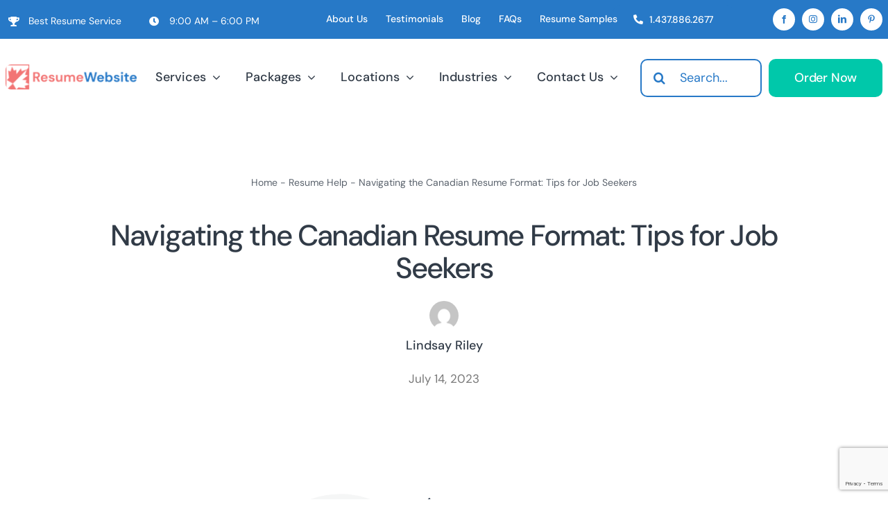

--- FILE ---
content_type: text/html; charset=utf-8
request_url: https://www.google.com/recaptcha/api2/anchor?ar=1&k=6Lf45j8pAAAAAOVCtJfRKW2dczrBabp7rqw0pL8K&co=aHR0cHM6Ly9yZXN1bWVib29zdHkuY29tOjQ0Mw..&hl=en&v=PoyoqOPhxBO7pBk68S4YbpHZ&size=invisible&anchor-ms=20000&execute-ms=30000&cb=puf61moi20ll
body_size: 48550
content:
<!DOCTYPE HTML><html dir="ltr" lang="en"><head><meta http-equiv="Content-Type" content="text/html; charset=UTF-8">
<meta http-equiv="X-UA-Compatible" content="IE=edge">
<title>reCAPTCHA</title>
<style type="text/css">
/* cyrillic-ext */
@font-face {
  font-family: 'Roboto';
  font-style: normal;
  font-weight: 400;
  font-stretch: 100%;
  src: url(//fonts.gstatic.com/s/roboto/v48/KFO7CnqEu92Fr1ME7kSn66aGLdTylUAMa3GUBHMdazTgWw.woff2) format('woff2');
  unicode-range: U+0460-052F, U+1C80-1C8A, U+20B4, U+2DE0-2DFF, U+A640-A69F, U+FE2E-FE2F;
}
/* cyrillic */
@font-face {
  font-family: 'Roboto';
  font-style: normal;
  font-weight: 400;
  font-stretch: 100%;
  src: url(//fonts.gstatic.com/s/roboto/v48/KFO7CnqEu92Fr1ME7kSn66aGLdTylUAMa3iUBHMdazTgWw.woff2) format('woff2');
  unicode-range: U+0301, U+0400-045F, U+0490-0491, U+04B0-04B1, U+2116;
}
/* greek-ext */
@font-face {
  font-family: 'Roboto';
  font-style: normal;
  font-weight: 400;
  font-stretch: 100%;
  src: url(//fonts.gstatic.com/s/roboto/v48/KFO7CnqEu92Fr1ME7kSn66aGLdTylUAMa3CUBHMdazTgWw.woff2) format('woff2');
  unicode-range: U+1F00-1FFF;
}
/* greek */
@font-face {
  font-family: 'Roboto';
  font-style: normal;
  font-weight: 400;
  font-stretch: 100%;
  src: url(//fonts.gstatic.com/s/roboto/v48/KFO7CnqEu92Fr1ME7kSn66aGLdTylUAMa3-UBHMdazTgWw.woff2) format('woff2');
  unicode-range: U+0370-0377, U+037A-037F, U+0384-038A, U+038C, U+038E-03A1, U+03A3-03FF;
}
/* math */
@font-face {
  font-family: 'Roboto';
  font-style: normal;
  font-weight: 400;
  font-stretch: 100%;
  src: url(//fonts.gstatic.com/s/roboto/v48/KFO7CnqEu92Fr1ME7kSn66aGLdTylUAMawCUBHMdazTgWw.woff2) format('woff2');
  unicode-range: U+0302-0303, U+0305, U+0307-0308, U+0310, U+0312, U+0315, U+031A, U+0326-0327, U+032C, U+032F-0330, U+0332-0333, U+0338, U+033A, U+0346, U+034D, U+0391-03A1, U+03A3-03A9, U+03B1-03C9, U+03D1, U+03D5-03D6, U+03F0-03F1, U+03F4-03F5, U+2016-2017, U+2034-2038, U+203C, U+2040, U+2043, U+2047, U+2050, U+2057, U+205F, U+2070-2071, U+2074-208E, U+2090-209C, U+20D0-20DC, U+20E1, U+20E5-20EF, U+2100-2112, U+2114-2115, U+2117-2121, U+2123-214F, U+2190, U+2192, U+2194-21AE, U+21B0-21E5, U+21F1-21F2, U+21F4-2211, U+2213-2214, U+2216-22FF, U+2308-230B, U+2310, U+2319, U+231C-2321, U+2336-237A, U+237C, U+2395, U+239B-23B7, U+23D0, U+23DC-23E1, U+2474-2475, U+25AF, U+25B3, U+25B7, U+25BD, U+25C1, U+25CA, U+25CC, U+25FB, U+266D-266F, U+27C0-27FF, U+2900-2AFF, U+2B0E-2B11, U+2B30-2B4C, U+2BFE, U+3030, U+FF5B, U+FF5D, U+1D400-1D7FF, U+1EE00-1EEFF;
}
/* symbols */
@font-face {
  font-family: 'Roboto';
  font-style: normal;
  font-weight: 400;
  font-stretch: 100%;
  src: url(//fonts.gstatic.com/s/roboto/v48/KFO7CnqEu92Fr1ME7kSn66aGLdTylUAMaxKUBHMdazTgWw.woff2) format('woff2');
  unicode-range: U+0001-000C, U+000E-001F, U+007F-009F, U+20DD-20E0, U+20E2-20E4, U+2150-218F, U+2190, U+2192, U+2194-2199, U+21AF, U+21E6-21F0, U+21F3, U+2218-2219, U+2299, U+22C4-22C6, U+2300-243F, U+2440-244A, U+2460-24FF, U+25A0-27BF, U+2800-28FF, U+2921-2922, U+2981, U+29BF, U+29EB, U+2B00-2BFF, U+4DC0-4DFF, U+FFF9-FFFB, U+10140-1018E, U+10190-1019C, U+101A0, U+101D0-101FD, U+102E0-102FB, U+10E60-10E7E, U+1D2C0-1D2D3, U+1D2E0-1D37F, U+1F000-1F0FF, U+1F100-1F1AD, U+1F1E6-1F1FF, U+1F30D-1F30F, U+1F315, U+1F31C, U+1F31E, U+1F320-1F32C, U+1F336, U+1F378, U+1F37D, U+1F382, U+1F393-1F39F, U+1F3A7-1F3A8, U+1F3AC-1F3AF, U+1F3C2, U+1F3C4-1F3C6, U+1F3CA-1F3CE, U+1F3D4-1F3E0, U+1F3ED, U+1F3F1-1F3F3, U+1F3F5-1F3F7, U+1F408, U+1F415, U+1F41F, U+1F426, U+1F43F, U+1F441-1F442, U+1F444, U+1F446-1F449, U+1F44C-1F44E, U+1F453, U+1F46A, U+1F47D, U+1F4A3, U+1F4B0, U+1F4B3, U+1F4B9, U+1F4BB, U+1F4BF, U+1F4C8-1F4CB, U+1F4D6, U+1F4DA, U+1F4DF, U+1F4E3-1F4E6, U+1F4EA-1F4ED, U+1F4F7, U+1F4F9-1F4FB, U+1F4FD-1F4FE, U+1F503, U+1F507-1F50B, U+1F50D, U+1F512-1F513, U+1F53E-1F54A, U+1F54F-1F5FA, U+1F610, U+1F650-1F67F, U+1F687, U+1F68D, U+1F691, U+1F694, U+1F698, U+1F6AD, U+1F6B2, U+1F6B9-1F6BA, U+1F6BC, U+1F6C6-1F6CF, U+1F6D3-1F6D7, U+1F6E0-1F6EA, U+1F6F0-1F6F3, U+1F6F7-1F6FC, U+1F700-1F7FF, U+1F800-1F80B, U+1F810-1F847, U+1F850-1F859, U+1F860-1F887, U+1F890-1F8AD, U+1F8B0-1F8BB, U+1F8C0-1F8C1, U+1F900-1F90B, U+1F93B, U+1F946, U+1F984, U+1F996, U+1F9E9, U+1FA00-1FA6F, U+1FA70-1FA7C, U+1FA80-1FA89, U+1FA8F-1FAC6, U+1FACE-1FADC, U+1FADF-1FAE9, U+1FAF0-1FAF8, U+1FB00-1FBFF;
}
/* vietnamese */
@font-face {
  font-family: 'Roboto';
  font-style: normal;
  font-weight: 400;
  font-stretch: 100%;
  src: url(//fonts.gstatic.com/s/roboto/v48/KFO7CnqEu92Fr1ME7kSn66aGLdTylUAMa3OUBHMdazTgWw.woff2) format('woff2');
  unicode-range: U+0102-0103, U+0110-0111, U+0128-0129, U+0168-0169, U+01A0-01A1, U+01AF-01B0, U+0300-0301, U+0303-0304, U+0308-0309, U+0323, U+0329, U+1EA0-1EF9, U+20AB;
}
/* latin-ext */
@font-face {
  font-family: 'Roboto';
  font-style: normal;
  font-weight: 400;
  font-stretch: 100%;
  src: url(//fonts.gstatic.com/s/roboto/v48/KFO7CnqEu92Fr1ME7kSn66aGLdTylUAMa3KUBHMdazTgWw.woff2) format('woff2');
  unicode-range: U+0100-02BA, U+02BD-02C5, U+02C7-02CC, U+02CE-02D7, U+02DD-02FF, U+0304, U+0308, U+0329, U+1D00-1DBF, U+1E00-1E9F, U+1EF2-1EFF, U+2020, U+20A0-20AB, U+20AD-20C0, U+2113, U+2C60-2C7F, U+A720-A7FF;
}
/* latin */
@font-face {
  font-family: 'Roboto';
  font-style: normal;
  font-weight: 400;
  font-stretch: 100%;
  src: url(//fonts.gstatic.com/s/roboto/v48/KFO7CnqEu92Fr1ME7kSn66aGLdTylUAMa3yUBHMdazQ.woff2) format('woff2');
  unicode-range: U+0000-00FF, U+0131, U+0152-0153, U+02BB-02BC, U+02C6, U+02DA, U+02DC, U+0304, U+0308, U+0329, U+2000-206F, U+20AC, U+2122, U+2191, U+2193, U+2212, U+2215, U+FEFF, U+FFFD;
}
/* cyrillic-ext */
@font-face {
  font-family: 'Roboto';
  font-style: normal;
  font-weight: 500;
  font-stretch: 100%;
  src: url(//fonts.gstatic.com/s/roboto/v48/KFO7CnqEu92Fr1ME7kSn66aGLdTylUAMa3GUBHMdazTgWw.woff2) format('woff2');
  unicode-range: U+0460-052F, U+1C80-1C8A, U+20B4, U+2DE0-2DFF, U+A640-A69F, U+FE2E-FE2F;
}
/* cyrillic */
@font-face {
  font-family: 'Roboto';
  font-style: normal;
  font-weight: 500;
  font-stretch: 100%;
  src: url(//fonts.gstatic.com/s/roboto/v48/KFO7CnqEu92Fr1ME7kSn66aGLdTylUAMa3iUBHMdazTgWw.woff2) format('woff2');
  unicode-range: U+0301, U+0400-045F, U+0490-0491, U+04B0-04B1, U+2116;
}
/* greek-ext */
@font-face {
  font-family: 'Roboto';
  font-style: normal;
  font-weight: 500;
  font-stretch: 100%;
  src: url(//fonts.gstatic.com/s/roboto/v48/KFO7CnqEu92Fr1ME7kSn66aGLdTylUAMa3CUBHMdazTgWw.woff2) format('woff2');
  unicode-range: U+1F00-1FFF;
}
/* greek */
@font-face {
  font-family: 'Roboto';
  font-style: normal;
  font-weight: 500;
  font-stretch: 100%;
  src: url(//fonts.gstatic.com/s/roboto/v48/KFO7CnqEu92Fr1ME7kSn66aGLdTylUAMa3-UBHMdazTgWw.woff2) format('woff2');
  unicode-range: U+0370-0377, U+037A-037F, U+0384-038A, U+038C, U+038E-03A1, U+03A3-03FF;
}
/* math */
@font-face {
  font-family: 'Roboto';
  font-style: normal;
  font-weight: 500;
  font-stretch: 100%;
  src: url(//fonts.gstatic.com/s/roboto/v48/KFO7CnqEu92Fr1ME7kSn66aGLdTylUAMawCUBHMdazTgWw.woff2) format('woff2');
  unicode-range: U+0302-0303, U+0305, U+0307-0308, U+0310, U+0312, U+0315, U+031A, U+0326-0327, U+032C, U+032F-0330, U+0332-0333, U+0338, U+033A, U+0346, U+034D, U+0391-03A1, U+03A3-03A9, U+03B1-03C9, U+03D1, U+03D5-03D6, U+03F0-03F1, U+03F4-03F5, U+2016-2017, U+2034-2038, U+203C, U+2040, U+2043, U+2047, U+2050, U+2057, U+205F, U+2070-2071, U+2074-208E, U+2090-209C, U+20D0-20DC, U+20E1, U+20E5-20EF, U+2100-2112, U+2114-2115, U+2117-2121, U+2123-214F, U+2190, U+2192, U+2194-21AE, U+21B0-21E5, U+21F1-21F2, U+21F4-2211, U+2213-2214, U+2216-22FF, U+2308-230B, U+2310, U+2319, U+231C-2321, U+2336-237A, U+237C, U+2395, U+239B-23B7, U+23D0, U+23DC-23E1, U+2474-2475, U+25AF, U+25B3, U+25B7, U+25BD, U+25C1, U+25CA, U+25CC, U+25FB, U+266D-266F, U+27C0-27FF, U+2900-2AFF, U+2B0E-2B11, U+2B30-2B4C, U+2BFE, U+3030, U+FF5B, U+FF5D, U+1D400-1D7FF, U+1EE00-1EEFF;
}
/* symbols */
@font-face {
  font-family: 'Roboto';
  font-style: normal;
  font-weight: 500;
  font-stretch: 100%;
  src: url(//fonts.gstatic.com/s/roboto/v48/KFO7CnqEu92Fr1ME7kSn66aGLdTylUAMaxKUBHMdazTgWw.woff2) format('woff2');
  unicode-range: U+0001-000C, U+000E-001F, U+007F-009F, U+20DD-20E0, U+20E2-20E4, U+2150-218F, U+2190, U+2192, U+2194-2199, U+21AF, U+21E6-21F0, U+21F3, U+2218-2219, U+2299, U+22C4-22C6, U+2300-243F, U+2440-244A, U+2460-24FF, U+25A0-27BF, U+2800-28FF, U+2921-2922, U+2981, U+29BF, U+29EB, U+2B00-2BFF, U+4DC0-4DFF, U+FFF9-FFFB, U+10140-1018E, U+10190-1019C, U+101A0, U+101D0-101FD, U+102E0-102FB, U+10E60-10E7E, U+1D2C0-1D2D3, U+1D2E0-1D37F, U+1F000-1F0FF, U+1F100-1F1AD, U+1F1E6-1F1FF, U+1F30D-1F30F, U+1F315, U+1F31C, U+1F31E, U+1F320-1F32C, U+1F336, U+1F378, U+1F37D, U+1F382, U+1F393-1F39F, U+1F3A7-1F3A8, U+1F3AC-1F3AF, U+1F3C2, U+1F3C4-1F3C6, U+1F3CA-1F3CE, U+1F3D4-1F3E0, U+1F3ED, U+1F3F1-1F3F3, U+1F3F5-1F3F7, U+1F408, U+1F415, U+1F41F, U+1F426, U+1F43F, U+1F441-1F442, U+1F444, U+1F446-1F449, U+1F44C-1F44E, U+1F453, U+1F46A, U+1F47D, U+1F4A3, U+1F4B0, U+1F4B3, U+1F4B9, U+1F4BB, U+1F4BF, U+1F4C8-1F4CB, U+1F4D6, U+1F4DA, U+1F4DF, U+1F4E3-1F4E6, U+1F4EA-1F4ED, U+1F4F7, U+1F4F9-1F4FB, U+1F4FD-1F4FE, U+1F503, U+1F507-1F50B, U+1F50D, U+1F512-1F513, U+1F53E-1F54A, U+1F54F-1F5FA, U+1F610, U+1F650-1F67F, U+1F687, U+1F68D, U+1F691, U+1F694, U+1F698, U+1F6AD, U+1F6B2, U+1F6B9-1F6BA, U+1F6BC, U+1F6C6-1F6CF, U+1F6D3-1F6D7, U+1F6E0-1F6EA, U+1F6F0-1F6F3, U+1F6F7-1F6FC, U+1F700-1F7FF, U+1F800-1F80B, U+1F810-1F847, U+1F850-1F859, U+1F860-1F887, U+1F890-1F8AD, U+1F8B0-1F8BB, U+1F8C0-1F8C1, U+1F900-1F90B, U+1F93B, U+1F946, U+1F984, U+1F996, U+1F9E9, U+1FA00-1FA6F, U+1FA70-1FA7C, U+1FA80-1FA89, U+1FA8F-1FAC6, U+1FACE-1FADC, U+1FADF-1FAE9, U+1FAF0-1FAF8, U+1FB00-1FBFF;
}
/* vietnamese */
@font-face {
  font-family: 'Roboto';
  font-style: normal;
  font-weight: 500;
  font-stretch: 100%;
  src: url(//fonts.gstatic.com/s/roboto/v48/KFO7CnqEu92Fr1ME7kSn66aGLdTylUAMa3OUBHMdazTgWw.woff2) format('woff2');
  unicode-range: U+0102-0103, U+0110-0111, U+0128-0129, U+0168-0169, U+01A0-01A1, U+01AF-01B0, U+0300-0301, U+0303-0304, U+0308-0309, U+0323, U+0329, U+1EA0-1EF9, U+20AB;
}
/* latin-ext */
@font-face {
  font-family: 'Roboto';
  font-style: normal;
  font-weight: 500;
  font-stretch: 100%;
  src: url(//fonts.gstatic.com/s/roboto/v48/KFO7CnqEu92Fr1ME7kSn66aGLdTylUAMa3KUBHMdazTgWw.woff2) format('woff2');
  unicode-range: U+0100-02BA, U+02BD-02C5, U+02C7-02CC, U+02CE-02D7, U+02DD-02FF, U+0304, U+0308, U+0329, U+1D00-1DBF, U+1E00-1E9F, U+1EF2-1EFF, U+2020, U+20A0-20AB, U+20AD-20C0, U+2113, U+2C60-2C7F, U+A720-A7FF;
}
/* latin */
@font-face {
  font-family: 'Roboto';
  font-style: normal;
  font-weight: 500;
  font-stretch: 100%;
  src: url(//fonts.gstatic.com/s/roboto/v48/KFO7CnqEu92Fr1ME7kSn66aGLdTylUAMa3yUBHMdazQ.woff2) format('woff2');
  unicode-range: U+0000-00FF, U+0131, U+0152-0153, U+02BB-02BC, U+02C6, U+02DA, U+02DC, U+0304, U+0308, U+0329, U+2000-206F, U+20AC, U+2122, U+2191, U+2193, U+2212, U+2215, U+FEFF, U+FFFD;
}
/* cyrillic-ext */
@font-face {
  font-family: 'Roboto';
  font-style: normal;
  font-weight: 900;
  font-stretch: 100%;
  src: url(//fonts.gstatic.com/s/roboto/v48/KFO7CnqEu92Fr1ME7kSn66aGLdTylUAMa3GUBHMdazTgWw.woff2) format('woff2');
  unicode-range: U+0460-052F, U+1C80-1C8A, U+20B4, U+2DE0-2DFF, U+A640-A69F, U+FE2E-FE2F;
}
/* cyrillic */
@font-face {
  font-family: 'Roboto';
  font-style: normal;
  font-weight: 900;
  font-stretch: 100%;
  src: url(//fonts.gstatic.com/s/roboto/v48/KFO7CnqEu92Fr1ME7kSn66aGLdTylUAMa3iUBHMdazTgWw.woff2) format('woff2');
  unicode-range: U+0301, U+0400-045F, U+0490-0491, U+04B0-04B1, U+2116;
}
/* greek-ext */
@font-face {
  font-family: 'Roboto';
  font-style: normal;
  font-weight: 900;
  font-stretch: 100%;
  src: url(//fonts.gstatic.com/s/roboto/v48/KFO7CnqEu92Fr1ME7kSn66aGLdTylUAMa3CUBHMdazTgWw.woff2) format('woff2');
  unicode-range: U+1F00-1FFF;
}
/* greek */
@font-face {
  font-family: 'Roboto';
  font-style: normal;
  font-weight: 900;
  font-stretch: 100%;
  src: url(//fonts.gstatic.com/s/roboto/v48/KFO7CnqEu92Fr1ME7kSn66aGLdTylUAMa3-UBHMdazTgWw.woff2) format('woff2');
  unicode-range: U+0370-0377, U+037A-037F, U+0384-038A, U+038C, U+038E-03A1, U+03A3-03FF;
}
/* math */
@font-face {
  font-family: 'Roboto';
  font-style: normal;
  font-weight: 900;
  font-stretch: 100%;
  src: url(//fonts.gstatic.com/s/roboto/v48/KFO7CnqEu92Fr1ME7kSn66aGLdTylUAMawCUBHMdazTgWw.woff2) format('woff2');
  unicode-range: U+0302-0303, U+0305, U+0307-0308, U+0310, U+0312, U+0315, U+031A, U+0326-0327, U+032C, U+032F-0330, U+0332-0333, U+0338, U+033A, U+0346, U+034D, U+0391-03A1, U+03A3-03A9, U+03B1-03C9, U+03D1, U+03D5-03D6, U+03F0-03F1, U+03F4-03F5, U+2016-2017, U+2034-2038, U+203C, U+2040, U+2043, U+2047, U+2050, U+2057, U+205F, U+2070-2071, U+2074-208E, U+2090-209C, U+20D0-20DC, U+20E1, U+20E5-20EF, U+2100-2112, U+2114-2115, U+2117-2121, U+2123-214F, U+2190, U+2192, U+2194-21AE, U+21B0-21E5, U+21F1-21F2, U+21F4-2211, U+2213-2214, U+2216-22FF, U+2308-230B, U+2310, U+2319, U+231C-2321, U+2336-237A, U+237C, U+2395, U+239B-23B7, U+23D0, U+23DC-23E1, U+2474-2475, U+25AF, U+25B3, U+25B7, U+25BD, U+25C1, U+25CA, U+25CC, U+25FB, U+266D-266F, U+27C0-27FF, U+2900-2AFF, U+2B0E-2B11, U+2B30-2B4C, U+2BFE, U+3030, U+FF5B, U+FF5D, U+1D400-1D7FF, U+1EE00-1EEFF;
}
/* symbols */
@font-face {
  font-family: 'Roboto';
  font-style: normal;
  font-weight: 900;
  font-stretch: 100%;
  src: url(//fonts.gstatic.com/s/roboto/v48/KFO7CnqEu92Fr1ME7kSn66aGLdTylUAMaxKUBHMdazTgWw.woff2) format('woff2');
  unicode-range: U+0001-000C, U+000E-001F, U+007F-009F, U+20DD-20E0, U+20E2-20E4, U+2150-218F, U+2190, U+2192, U+2194-2199, U+21AF, U+21E6-21F0, U+21F3, U+2218-2219, U+2299, U+22C4-22C6, U+2300-243F, U+2440-244A, U+2460-24FF, U+25A0-27BF, U+2800-28FF, U+2921-2922, U+2981, U+29BF, U+29EB, U+2B00-2BFF, U+4DC0-4DFF, U+FFF9-FFFB, U+10140-1018E, U+10190-1019C, U+101A0, U+101D0-101FD, U+102E0-102FB, U+10E60-10E7E, U+1D2C0-1D2D3, U+1D2E0-1D37F, U+1F000-1F0FF, U+1F100-1F1AD, U+1F1E6-1F1FF, U+1F30D-1F30F, U+1F315, U+1F31C, U+1F31E, U+1F320-1F32C, U+1F336, U+1F378, U+1F37D, U+1F382, U+1F393-1F39F, U+1F3A7-1F3A8, U+1F3AC-1F3AF, U+1F3C2, U+1F3C4-1F3C6, U+1F3CA-1F3CE, U+1F3D4-1F3E0, U+1F3ED, U+1F3F1-1F3F3, U+1F3F5-1F3F7, U+1F408, U+1F415, U+1F41F, U+1F426, U+1F43F, U+1F441-1F442, U+1F444, U+1F446-1F449, U+1F44C-1F44E, U+1F453, U+1F46A, U+1F47D, U+1F4A3, U+1F4B0, U+1F4B3, U+1F4B9, U+1F4BB, U+1F4BF, U+1F4C8-1F4CB, U+1F4D6, U+1F4DA, U+1F4DF, U+1F4E3-1F4E6, U+1F4EA-1F4ED, U+1F4F7, U+1F4F9-1F4FB, U+1F4FD-1F4FE, U+1F503, U+1F507-1F50B, U+1F50D, U+1F512-1F513, U+1F53E-1F54A, U+1F54F-1F5FA, U+1F610, U+1F650-1F67F, U+1F687, U+1F68D, U+1F691, U+1F694, U+1F698, U+1F6AD, U+1F6B2, U+1F6B9-1F6BA, U+1F6BC, U+1F6C6-1F6CF, U+1F6D3-1F6D7, U+1F6E0-1F6EA, U+1F6F0-1F6F3, U+1F6F7-1F6FC, U+1F700-1F7FF, U+1F800-1F80B, U+1F810-1F847, U+1F850-1F859, U+1F860-1F887, U+1F890-1F8AD, U+1F8B0-1F8BB, U+1F8C0-1F8C1, U+1F900-1F90B, U+1F93B, U+1F946, U+1F984, U+1F996, U+1F9E9, U+1FA00-1FA6F, U+1FA70-1FA7C, U+1FA80-1FA89, U+1FA8F-1FAC6, U+1FACE-1FADC, U+1FADF-1FAE9, U+1FAF0-1FAF8, U+1FB00-1FBFF;
}
/* vietnamese */
@font-face {
  font-family: 'Roboto';
  font-style: normal;
  font-weight: 900;
  font-stretch: 100%;
  src: url(//fonts.gstatic.com/s/roboto/v48/KFO7CnqEu92Fr1ME7kSn66aGLdTylUAMa3OUBHMdazTgWw.woff2) format('woff2');
  unicode-range: U+0102-0103, U+0110-0111, U+0128-0129, U+0168-0169, U+01A0-01A1, U+01AF-01B0, U+0300-0301, U+0303-0304, U+0308-0309, U+0323, U+0329, U+1EA0-1EF9, U+20AB;
}
/* latin-ext */
@font-face {
  font-family: 'Roboto';
  font-style: normal;
  font-weight: 900;
  font-stretch: 100%;
  src: url(//fonts.gstatic.com/s/roboto/v48/KFO7CnqEu92Fr1ME7kSn66aGLdTylUAMa3KUBHMdazTgWw.woff2) format('woff2');
  unicode-range: U+0100-02BA, U+02BD-02C5, U+02C7-02CC, U+02CE-02D7, U+02DD-02FF, U+0304, U+0308, U+0329, U+1D00-1DBF, U+1E00-1E9F, U+1EF2-1EFF, U+2020, U+20A0-20AB, U+20AD-20C0, U+2113, U+2C60-2C7F, U+A720-A7FF;
}
/* latin */
@font-face {
  font-family: 'Roboto';
  font-style: normal;
  font-weight: 900;
  font-stretch: 100%;
  src: url(//fonts.gstatic.com/s/roboto/v48/KFO7CnqEu92Fr1ME7kSn66aGLdTylUAMa3yUBHMdazQ.woff2) format('woff2');
  unicode-range: U+0000-00FF, U+0131, U+0152-0153, U+02BB-02BC, U+02C6, U+02DA, U+02DC, U+0304, U+0308, U+0329, U+2000-206F, U+20AC, U+2122, U+2191, U+2193, U+2212, U+2215, U+FEFF, U+FFFD;
}

</style>
<link rel="stylesheet" type="text/css" href="https://www.gstatic.com/recaptcha/releases/PoyoqOPhxBO7pBk68S4YbpHZ/styles__ltr.css">
<script nonce="xYlCijxeAQ5D2igB61SRTA" type="text/javascript">window['__recaptcha_api'] = 'https://www.google.com/recaptcha/api2/';</script>
<script type="text/javascript" src="https://www.gstatic.com/recaptcha/releases/PoyoqOPhxBO7pBk68S4YbpHZ/recaptcha__en.js" nonce="xYlCijxeAQ5D2igB61SRTA">
      
    </script></head>
<body><div id="rc-anchor-alert" class="rc-anchor-alert"></div>
<input type="hidden" id="recaptcha-token" value="[base64]">
<script type="text/javascript" nonce="xYlCijxeAQ5D2igB61SRTA">
      recaptcha.anchor.Main.init("[\x22ainput\x22,[\x22bgdata\x22,\x22\x22,\[base64]/[base64]/UltIKytdPWE6KGE8MjA0OD9SW0grK109YT4+NnwxOTI6KChhJjY0NTEyKT09NTUyOTYmJnErMTxoLmxlbmd0aCYmKGguY2hhckNvZGVBdChxKzEpJjY0NTEyKT09NTYzMjA/[base64]/MjU1OlI/[base64]/[base64]/[base64]/[base64]/[base64]/[base64]/[base64]/[base64]/[base64]/[base64]\x22,\[base64]\\u003d\x22,\x22w4PDiD93w6DCtiLCmTZNfTXCh8OUVEvCtsODWMOzwrwnwpnCkWVJwoASw7lyw6HCpsOiZX/Ch8Krw5vDhDvDosO9w4vDgMKaTsKRw7fDjwApOsO3w7xjFloPwprDiwXDuTcJB3rClBnCjWJAPsOhJwEywp8vw6tdwo/CuwfDminClcOcaFVed8O/[base64]/DvHfCgcOyQsO9w5Eww7hIVm3CuF/DizlJbxLCvkXDpsKSIw7DjVZNw6bCg8ODw4nCkHVpw59fEEHCjhFHw57DvMOJHMO4XDMtCWLCgDvCu8ODwo/DkcOnwpjDqsOPwoNew7vCosOwUSQiwpxwwpXCp3zDscOiw5ZyZsOBw7E4MsKkw7tYw6EhPlHDr8KcHsOkacONwqfDu8OowrtuckQaw7LDrkFHUnTCvcOTJR9QwoTDn8KwwpcLVcOlC2NZE8KmAMOiwqnCqcKxHsKEwrHDucKsYcK2LMOyTyV7w7QaQAQBTcOxC0R/[base64]/DlMO9WsKcf8Orw7LDm8O5OFIRwqocO8KtPMOgw6nDlMK3LiZ5QMKgccO8w5oywqrDrMOfJMK8esKTBnXDnsKIwqJKYsK7ByRtK8Osw7lYwqEYacOtNMOEwphTwokiw4TDnMOBWzbDgsOOwrcPJzHDpMOiAsOaUU/[base64]/EXjCnsKTwqpew7R8w59xw6jDpsKnQcK8bsKOwqVsawB+b8OmQX82wrMLIktewqw/wpdHdC8fDS5/wpTDpg3DqU3Dj8KYwpovw4HCtDDDocOPZ1PDgU5pwqzCrgNtSyLDhjRWw4bDsGF4wobCjcOHw73Di1DCihrCvVZnfRQsw5/CgAMew4TCjMO5wqzDq3cYwo0/[base64]/eMO2TcOKQnbCkxbDtw/DmT4SOnI/[base64]/wp7CvMK1wo/Cr8KBwoI5woNXwrHClSAOO2UqLsK/[base64]/JhVowpRiwpjCrMOgwqJ8w6RYJ0E6CSrCqsKXSMKLw43Cp8KVw5Rzwp0lIcK5O1XCkMKVw4/CjcOAwoYmGMK3cQzCusKowrPDpnBTH8KQADvDhEDCl8OKN00ww5BoA8OVwrzCokVZJFxJwq/CvCXDn8Ktw5XCkQTCs8OsAg7Dh34dw55cw5/[base64]/Dv098wocowqvDnULDtjhXw4jChHnCgggmPMOzPD3DuChyI8K5TGwkWMOdSsKkZ1TCrQ3DiMO1f25gw7ZiwocROsKGw4nCqcOebXPCiMKIwrc4w4J2wpheVknDtsOfw79EwonDjyjDug7CkcKpYMK/VwM/ejJIwrfDpjgIwp7Dq8Kawo7CtB9xHxDCtcOdLsKgwoNqfE8sS8KVFMODOSlnS3zDlsORUHRYwqFtwrckO8KNw7/[base64]/[base64]/DqT9Tw69MU8Ohw6bDqMKXRsOSwpItw4zCr0cYGC8WIXcwGQPCucOUwqoCf0DDhMOhPCrCsXdqwo/DhMKDwoPDi8KRZx14PRx6Kw4rZE7Cv8ODIQwnwrbDnA/[base64]/CtcKpwpjDoGB9Bn3DksKaKMOFOcOXwpHDvzFSw6dCbU3DvgMNwq/[base64]/CuXsvwoAYwqzDhEl4wqodMwjCncKNwrbCumrDoMOqwpgkS8KZQMK2QRMIwpTDgQ/[base64]/CnsOCw6BALsOQwrLDnXbDlsOTw6TDvsKseMKjwrLCt2gCw6EZRMOswrnDnsOnLFc6w6XDol7CiMO1FjPDk8O6wqrDjsOjwoTDghjDnMOAw4TCh3U2GUouFT5tK8KcO00VeAd+CQHCvyrDhmF6w5LDpA0RFsOHw7RFwpXCgh3Dsi/DpsKSwrl5dRcvRMKLWRjCjsO2BQ3Dh8KHw6xPwq8iN8O3w4g4TMOwcXQmacOgwqDDnm1Iw7TCtRfDjEvCk3PDg8OFwq1Xw5LCmyfDrDFIw4UOwp/DgsOOw7QITn7Dk8KcUTd2ZUdhwohXLnPCv8OCWMKiBWBVwqlswqVPCsKUTsOOw6jDjMKHw7jDqyMhAsKxGWHCuD5WH1c+wohjZG0IScONBWZdbFdAYnhpSwECL8OeNDB2wofDi3/DrMKfw5EAw6/DuhvDrWNxf8OOw6nCmFsCOcK+MHHCncOEwqk2w7vCq14hwo/[base64]/CjEjDmTDCq8O1JHgSZcKsAjowFRjCoWszER7DlnBdG8OGwoAXWB8XTADDu8KYEkB/wqHDqxHDmcK3w7wLOWjDk8OOJnPDpiMuVMKHb3cZw5jCkkfDjMKrw6p2w6UPBcOJa2XCq8KYwppuQ3fDksKTZCfDqMKPHMODwo3CjgsBwr7CuwJjw4IiMcODC1HCh2TDvhfCpcKcDMO6wosKbcO5H8OBGMO4KcKBQUPCnmVTT8KsPcKeCRRzw5PCtMKrwoUUXsO/EWDCp8KKw7/[base64]/[base64]/CkMOKw7lfEMKIAMO0w6bDu8KuXMK1w6fCiXnCugLCkR3ChhN1wpt8UcKww59df1Ysw6PDiFtYXCPDiXDCrMOtZER0w5LCtCLDl2kSwpFawpHCo8OXwplkY8KXfsKYUsO1w7gxwrbCsUMWPsKKIMO/[base64]/DiSB5WUbDmjNtw7jDmSjClcK+wpTDjDvDmMOiw6F8w4spwqpOwqHDkMOJw7TCoTNwTBBQVzE+wrHDrMOVwqzCgsKMw6XDtWPDqidsVF5DEsKTenHDvww1w5XCs8K/[base64]/Crg0pwrHDgsKvYsKAKMKMw7fDhMKdw7RwB8O9J8KoIkHCpgjDnmM/[base64]/PsKCw7gLXzPDj8KKdMOJVMKwWEjDgTDDnAzDiDjDp8KOG8OhJsOTNHfDgxLDnjzDkcO4wp3CkMKnw50vCsO4w6wdazHDonHCi0bCl1bDrzhqc0PDhMKSw4/Dp8KzwqbCmmJWFlbCjxlTasKnw57CjcK2woDCvi3DgBJFeHYTDndbTAjDk37CjMODwrLCtMK9LsO+wqzDvMOHVTrDjUjDmWjCjsOQYMOLw5fDhsKGw6HCv8OjPWQQwr90wofCgnJbw6DDpsKJw4VgwrxTwqfCg8OeSQXDlw/DmsO3wqV1wrM4TcOcwobCq3zCrsKHw5zDocOSQDbDi8Oaw4bDoCHChcKicE/[base64]/Dp8K1wpd4YsK/wq5Hw7UAdAICw7V5fWIyw57DkyXDvMOsL8OfGcOfAVAyRy5GwozCkMO1wr1BXsO2woYlw4Ubw5XCocOGGgdUN3jCu8OYw5nClVLDi8KNVcKZOMKZREPCksOoPcOnJsOYXFvClE0+LnXChsO/H8Kfw4bDp8K+E8Oow4svw6wawrzDigN/RALDqXXDqwF0EsK+VcKTVcO2G8OuN8KYwpkBw6rDthTCu8O+R8ORwrzCv3/CrcODw5MoVn4Ow6EfwoPCmB/CgFXDnmkJEMKQBsOowpcDX8K5wqE+UmLCqzBzwrPDlnLDskh6Tw7DlcOTFcOZG8OEw5s6w7EJZcO8FWJbwqbDgMO3w6PCoMKoKG8oIsONa8K0w4zDkcOUA8KHP8KXwo5kDsO3YMOxAsOVesOoeMO+wpzCsBU1wp1/RcOtLVU9YMKgwqDDrVnChnZbwqvCqkLCpsOgw5HDnBnDq8O5wprDjcOrRMKGPjzCu8OTI8KsCT1xWXFaahrCj0xGw6HCm1HDhzTCvMO/VcK0eRUvcVDDmsKNw5sSHijCncOZwpHDqcKNw78LAcKdwqZObcKAOsOXWMOuw7vDhMKxKHLCrhZ6KHwRwrIabcOWeiZYZMOfwpnDl8ORwqRNM8OTw57DrywpwoTDs8O8w6TDosKxwqx0w6fDiQrDrh3DpcKiwqbCosOuwpjCoMOUwpLCs8K1X3whF8KMw7BkwpUhQ0/CtlzDu8K0wojDncOHHsK3wrHCoMOfLmIlEA8FdMKRdsOfw77DoXHClwMjwrLCksKVw7jDviDDpXPDqzbCj2DCiUgKw7gGwosrw75IwprDvxcZw41cw7fCj8OBMMKww6cNbMKNwqrDnEHCqztdVXR/M8KCSxbCnMK5w6BQcQzDkMK1A8O+LBNZwpdzTXZuFUUpwqRXYkgcw7cFw7NbTMOBw7x1VcOHwr/Csnl+U8KZwqbCqMKEasKzYsOhVl/Dt8K6wqEnw4dbwoJeQ8Oww4lqw6LCi8KnPsKiHH/CusKOwrLDhMKmY8OBJMOHw7oSwroxEl87wrfDqcOfw5rCvQjDg8OHw5pDw4XCtETDkh1/DcOgwofDtDF2A3DCvHYXAsOkCsO5JcKaL0XDsiJRwq3CqMONFU7CqjQ0cMKwI8KZwqc/fnPDpy97wpHChCh8wr3Dkg43XsKgDsOAInvCq8OYwrrDsQTDv18uQcOYw4TDncOVLznCisOUA8KBw7c8X3LDhHgCw5TCty4Fw49owpthwqDCtcKgwprCswAlwr/[base64]/CpzMlw6oTAx/CrjBzw4HDmTNOw43DqlTDjQQJOsOlw4LDn311wpTDmXZPw7ldPsOZZcKVdMK8IsK9MMK3A0dyw5tRw6rDkhsFDD84wpzCmMKyOhtlwrfCoUwIwq1zw7nDiy7DuQ3CogHDocOHasKhwq1qwq1Pw7A2AcKpwpjClGVfZ8KCLnfCkRTDjMO7UUHDrDhick52H8K/[base64]/Cs8KswrvCrwPCqjhJw5BrV8KXwpxDw6nCqcOUSjvCv8Oowrc3GyRAw5cWbjxew6NaNsOSwpvDqMKvQGAFSVzDmMOYwprDk0zCuMKdT8KNKDzDl8O/[base64]/Ds8KyO3zDtRrCpMOGKcOXAC7ChsKHw4MMw789wqrDgzUCwrbCiDHCpsKvwqhkHRdnw7wpwrLDlsOqfhPDvQjCmcKSR8O5V0x0wqfDoTPCgwojBMO4wqRyaMO4Pnw7wo0cUsOPUMKRYcOyJU44woITw6/Dl8OBwqLDn8OKwrNCwonDgcKiQsONScOWMGfCkk/Dkn/CslY4wobDpcOPw45FwpjCj8KeIsOswpd+w5jDi8KEwq7Cg8KuwpDCuVLCqhfCgn9ubsOBPMOgVlZawoNQw5tSw6XDosKHIT3DkgpFGMOTR1zDr0FTDMOKwpfDncOXwprCsMKAL0PDucOiw5cgw4PCjHvDphMfwoXDukkpwqfCrsOvdcKTwrTDrcOBBHA/[base64]/w4olwpjCgMO3wox6wowWw6cXPlbDocKMwpjCs8Obwp0HCMOBw7/CllAmwpLDnsOOwo7Dmn44IMKgwrMKJRFZUsOcw6vClMKqwrBDGHcmwpZHw6XDhlzCiERUV8OVw4HCg1LCqMKpb8OWWcOTwogRwqg+Ai9ewoTCrnzDtsO4GMOOwq9Qwo1DG8OuwqJ/wpzDsgxfdD41R2Rsw5R/dsKww6Q2w6/DoMOYwrcywoXCpDnCg8KMwr/Clh/CiXEVw40GFCHDoW5Kw43Dkm3CnUzCvcOrwoDDisKZAsK8w79SwrIeKiZpbilnw7JHw6LDpErDj8OmwrjCvcK6wo7DpsKUdEhHCj0HI0F3GFDDv8KOwpoXw75WO8KJesOLw5fCqMO9FsOgw6/CiHkXE8OIJEfCtHMtw5DDngDCjkc9esO2w4Yvw5zCrlZGMh/[base64]/[base64]/[base64]/Dj8KVZkgxwoLCn8Kkw7jDsmHDoMOKNsOQVQAoVBcOTcOAwofDqVx6YRbDs8OMwr7DjcKuQ8Kpw6VDYRnClsOebAFHw6/CqsOBw7Qtw5oYw4DCg8OKVlEARMOjM8OFw6jClcOhcMKpw5YNG8KQwqHDkT0ETsKTasK1EMO6MMKnAirDqMOLZ3xsNTl+wq1uOBdGAMK6wpBEPCpKw4IKw4fClRvDtGF4wpxCUwTCtMKVwoFuCMKxwr41wr7CqHHCnjNYDUbCk8KoN8ORHUzDkGTDsnkGw7/[base64]/Jj02ElkrwrxHJsOhw4/[base64]/CtkY0QcKow6fCoyo6DwrDmjQLDsKJdcKNfyPDjcOfwp4VdsKUITQCwrEzw4vDhcKOBSbDoVLDjcKSKGEOw7nDkcK3w5XCjsO7wqDCsWYMw6vChB/CmMOwG2JBbiYTwr/CusOrw43Cg8KPw4EpUx9STkgEwoLCrkfDglfCu8Oiw7vDtcK2a0zDmzbCgMOSw5/ClsK9wp8BTg/CkDtIA2XDtcKoRFvCoQ/Co8OQwrPCv1IYeS1xw6/DrH/DhidKNwtJw5nDsw5AVzpFBcKDdMOGWAXDlsKCe8Okw6kUPGt6wpHCosO5PcKnIhcTBsOlw7HCkQrCk0kmwp7DtcOZwonCsMODw6fCvMKBwoENw5nDkcK1PcK4wq/CnxZww7gpcinCucKcwq/CiMKmDsKRPlvDmcOrDD7CvH7CucOAwr8dJ8Kmw6nDpFDCocK1YyhnNMKpMMO/wovDpsKAwp04wqfDpyo4w7nDtMOLw5x3CcKMecKtdljCu8ODDcK0wo0vG2I5Y8Khw5IbwrxRIMKyI8KmwqvCvz3CpMKLI8KndTfDjcOIfMKGGsOrw6Fzwo/CpMOyWBwmQMOISyECw6tCw4lRHQY/fcOwYxh1fsKvKiXDtlLCgcKnwrBDwq3CnMKtw7HCv8KQWykHwoZEb8KpOhvDtsKAwrk0Ux5mwovCmgTDtyQkF8OFwqlBwpsUcMO+f8KjwpPDt0RqKnhrDmrDlX7DuyrCpcOFw5jDs8KMNsOsBwgVw53Do38zRcK6w4bCqBEsDXjDo1M2wpktLcKpPG/Dl8KpIMOicWBFMgYyF8O6KjLCkMO2wrQcMnwkwrzCpVUAwprDi8OPdhc/Qz58w6tCwqbCjcODw6PChiLDpMOATMOMwovCkT/DvVrDtA1vRcOZcgjDqcKeYcOHwoh+w77CryjCk8Kow4ZpwqN5w7nCqkpBYcK+NnIiwrRww5kzwqbCsRYlbMKAw7l7wrPDhsOgw6bClCwWInXDhMKnwo4jw6/[base64]/DqsOrfcOwf8KQwogbaMORVycJc107dgjDnhHDlMKXfcK7w4nCnMKnUQfCgcKhWlfDncKRLid6D8KxfsOTwojDlwnDqMKSw4nDuMOIwpXDgGVvEBIEwpMRJxfCiMOAwpUFw6N7wo8cwo/[base64]/DjcOGwqtzwo/CqcKYE3PCtsKTXmEEw5rCiMKVw7ofwpAUw7/DoyxewoHDtHN5w4bCvcOnN8K9wqwpfsKYwpZQw5kxw5bCjcO0w4VBf8OVw4PCusO0w68pwrzCg8Obw67Dr2vCqg0FOArDpWEVUx4GfMOYUcOIwq4bwrx9w4PCiRI6w6I8wrzDryTChsOLwpLDmcOsIMOpw4MSwoxRKW5FPsOmwo48w4bDvMOLwprDlm/DvMOfNToKasKxJjhZClNlTz/CrTE1w4rDim4GEsOTI8ORw4jDjkrCpG5lwo8tVcKwVDwtw612AV3CicKww6BtwrxhV2LDq1o4ecKlw51COcKEB1TCt8O7worDjC/[base64]/CkiZtS8O2DsKbZ3vDgW3CokkwdsOXMMOiw47CnkMLw7TCiMK4w6phOl7DgSRWQAzCiTdnwqnCoUHDmlfChCpVwqYLwq/[base64]/Crh3DnkNYw51ow7XDr38uGsOkQsK/wq4owoAOwoYywpzDtcOQwqjCmCfDq8OzXRLCrcOMCMKUUWLDtR0JwrcAZcKiw6XCmsOhw5NCwpkSwrY1Q3TDjlbCpi8rw6rDgcOpRcO5P1UewrInwoXChMKdwoLCoMK8w4jCs8Kxwod0w6QaJg8xwqICZMOPw5TDmQBlFjAvcMOIwpjCmcOdFWnDt1/DtCJCAMKTw4PDvsKawqnCjWoawqLCtsOoW8Okw7AyEBDCgMONMVoZw67CtQrDvzgKwoMhOlsec1TDmH/Cq8K/HizClMKMw4I+T8OOw73DgMK6w5PDncKMwqnDkjHCvEPCpMK7an3DsMKYYj/DgcKKwrnCtmbCmsKEDj3DqcKwZcOLw5fCvinClVtpwq47dmbCj8OFDsO8esOxUcOMV8KkwpgNXlvCrBzDpsKHA8K0wqjDlA3DjUYgw6PCo8OrwpjCtcKCYhnCmcOmw4kOHz3CpcKDO0J5SnDDg8K0TRNOWcKXIsKHfsKDw6bCi8OAaMOrZcOhwpohdF/CgsO8wovCrcOPwoxXwqHCtWpTN8OkYizDncOQDAxvwp4QwrNWJ8Omw6YcwqVDwq/[base64]/Cr2EXVSDCpiLDv14lwqDDlsOxTcO6w6bDk8Kzw65KfVDCoUDCmsKywr3Ciws7woZEUMOPw7HCkcKQw6HCqcOUK8KZNcOgw4bDvcOrw5bCoDLCq0Unw4/CsifCt394w7PCvxZRwrTDhB1pwp7CiX/Dp23CkcOKGcKpDcKfdsKmw6kGwpnDiE/Ck8Ozw70pwpwhIi8lwpFDVFlVw6E0wr4Yw7w9w7DCtsOFSMOgwq7DtMKHAMOmCBhWOsKTbzrDmnfDjhPCgMKXHsONMcO+w5M/w7LCqlDCjMObwpfDusORTmpuwo0/woHCtMKew5MpEkoBBsOSXhPDjsOxQULCo8KCTsKnClnDgT9WccORw6XDhyXDm8OqFFQcw51dwrpBw6AsIVsWw7Zow4jDgEdgKsO3PsKLwrVNXVcZMhXCsw1jw4PDsEXDscOSYRzDocKNDsOfw5PDksK/JsOTF8OVIHHChcO2FxJBw7IBfsKTFMOdwq/DtBwXH3zDixclw61Uwr07Yi0XNcKEdcKqwoUZw74Ewo1bf8Krwrhmw7tCfcKVB8K/[base64]/[base64]/CtsOsw47CiUbDlQfDrsOqwo9rw7/CgA5lwqHCvjnDn8KPw7DDtBMkwrQlwqB5w4vDunnDjHHDt3HCs8KWbzPDhcK+wqXDkwMwwpwCCsKFwrRpC8KiW8Ovw6PCssKoAT7DrMK5w7lSw7Mkw7jDlTABV3zDrMOQw5vCtQhrWsONwpbCiMOGTRnDhcOEw7p9U8O0w6cpNcKKw5Y6ZsKOVh7CncKDJcOHNW/Dn31qwo83Rj3CvcKswpPCisOcwoXDpcODTGcdwqTDn8KZwrM0enrDt8OOTkrDhMKcaVPDnMOQw7QBbMKHTcOUwpkFeVLClcKAw63DlnDCtcKYw5rCjEjDmMKow4YXY1FgOHN2w7jCqcOhdm/DsiksCcO1w5tbwqBNw6VFWm/[base64]/CpQvDhsODwpvClMKvPMK9IScGw53CmiVVwoYPwqdXGXBaUF/DicODwoZkZRBPw4/CiAzDpD7DqDAaHlFYHUoOwqhAw7/CtMO0wqnCj8K1acOZw4Eewr0ZwoUPwp3ClsOGwpDCoMKGMMKNKCo1SktTX8ODw4F3w74vw5M3wrDClxwdYV9NdsKEGMKtcVLChMOTYWN7w5LCksOIwrTCl0fDsEHCv8OCwo/[base64]/PcKbA8K1RDXDhsKxw7AwF0vCkMKTPHfCumXDskLCoy9STyDDtBLDpUEOPVQpFMKeasOkwpFFB0bDuA0dD8OhVWd4wo0hw4TDjMO2BMKewrrCpsKrw55gwr9mZcKdMGfCrcO7VcOfw7TDsQrCh8OVw6U5QMOfUDXCqsONE3xYOcO/w6TCoSjDn8OfXm4dwp7DrlbCsMKLwpLDucOQJlXDsMKswrDCgFDCulldwr7DgMKuwoIaw70Uwr7CisO6wqfCt3/DtMKOwpvDv3B7wpBJw5kow5rCsMOFHcKGw7Mhf8OLf8KvD0zCpMONw7cVw7XCs2DCoyRiBTDCrhZTw4LDhRImNjLCkTHCnMOsRcKQwrITYwfDksO3NXR6w63Cr8Orw4PCpcK7fsOMwqlCK2bCgcOScnsFw7TCimPCp8KWw5rDmE/CkETCnMKpe21tBMKmw61EIk/DpMKowpplHHTCrMKoNcOTCD9vCcKheGExHMKtMMOaO3s0VsK9wrnDmMKeEsKkSw4gw7nDmGUEw5rCjyTDq8Khw4cQIVXCucKhZ8KlE8KOTMK9AzZtw5Upw5HCqQ7Cm8OJT3XDt8Klwp7DrsOtMsO/SBMOHMKBw5DDgCoFB2YLwo/DhcO0G8OPb0JjJ8KrwoDCgsKKw4lyw4HDqsKfMC7Dn19Yfi0gJsOdw6l2woTDs1TDt8OVOMORZcK1cFhlw5p6dCxjY39bwq0ow5jDjcKuCcKvwqTDt0PCpsOyK8OOw5V3w5Mlw7Usbmx/eQjDkC0xWcKUwr4PYAjDqsKwWU1kwq5dYcKXT8K3eSJ5w6U/BMO0w7DCtMKkMw/[base64]/DmmMtw53DvMKrwq4iICrDk8KiH1xWFVXDjcKkw6Erw4VmEcKWdWbCkUw9RcKTw7zDkGpCP0VXw6PCmglLwpQiwp3ChmfDtFwhG8KcSH7CoMKNwq0WOwfCpSLCv2oXwqfDpcKqKsOCw6J6wrnDmcKSCikdI8OwwrXCr8KFb8OwQRTDvGcYR8Ktw6/CkBBBw5Fowp8oXEDDq8OTBzHDpl0hUsO5w70RS03CtVbDo8KYw5jDlE/Cv8Kiw5hqwr3DhxJKP3wPMF9vw4Y7w43CrzbCri7Di2N3w7c4CG87NQTDucOVNcOyw6YXDh0IYBXDhcO/[base64]/[base64]/[base64]/[base64]/Ci8OdAybCr8KGwonCh0vCgMOkDnhdCsOuw7DDtVdIw53CoMOidMO/[base64]/DiErCvlfCjn3Dkh0zwpwbw54fb8Oxwr8zWRVawqDDinPDjMOKZcKDBF3DicKaw53Cok0SwqEZW8Oyw7gLw4dXBMKzW8OewrtcOSkqP8OFw4RJSsOBw6rCuMO3UcOhMcOyw4DCrWYxFzQkw71qagnDkQXDhk1Xw4/[base64]/CiDvDkFvDhMO8w53CkQ4qBMOCwqDDjMORD3g9SQ1JwpgiOMO5woHCggF7wolgchwVw7taw6HCgj8iRzZRw45PcsOqHcKNworDnMKOw6Z7w6DCqAHDucOhwo03IcKywrF2w4x2A3hEw5QZacKnOB/DrMOjMsKJSsK1J8KECcOAVxrCmcOFScOnw6UZYAgow4/[base64]/DqcKKDTPCrVLCrR5Yw43CoMO/ZRUQWEAxwqR5w6jCtiEbw7tYbcOpwoo+w6I8w4rCti9Lw6Zuwp7CmklKP8KaKMOAAUTDp3kddsOHwr11wrDCgDRNwrxFwr4qdsKzw5ZGwqvCucKAw6cWbUvCt33Cr8OrT2DCtcO8AH3Ck8KBwpwtYWg/F1dPwrE4YcKMEkkAEyQdN8KOCcKxwrJEM3nDgGkow4Qiwo1Gw5/Cj2vDocOdZ14YIsKEE0dxPknDoH89L8K2w6MmS8KKQXHClAl8Ji/DjcObw4LCncKLw4DDlzXDpcOUVh7CncOZw7zCsMKSw5NeUnwww78afMK5w4w+wrUaK8OFDBbDqcOlw5vCmsOJwpLDmRByw5oCNcOPw5vDmgHCt8OfAsOyw4xjw4I+w4JZwr9mS0jDmnEFw4UPdMOVw4dmM8KwesODCT9fw7zDhw/CmEvCpFfDlkfCjmzDmUcweQ7Cu3/Cv2JUSMO4wqQMw5Z2wp1hwr1Aw4M/S8O5LTfDpE16KsOFw6MtZDNFwq5RD8Kmw41zw63CtcOuwpVFDcOWwoQfG8KZw73DpMKpw4DCkx46wrbCuTAjJcKHcMKuQcO7w7ZDwrYSw75+UUDCusOYElbDl8KoMg1Xw6HDjj4qQDDCmsOww4wcwqgPNRJtV8ONwrHCkk/Dk8OYdMKnCcKEQcOXUm3Cr8OAw6/CrCoyw6zDvMKcw4fDjBpmwprDj8KJwqtIw6pFw63DrkkGBX/ClsOKXsOpw61ew4bDkwPCsQ8cw5NYw7vChRHDqjtPPMOGHH/Di8KJXTrDuwZhOsKqwpHCi8KQQ8KoNkVcw6Z1BMKJw5zCh8KAw7TChsOrdw8nwrrCrgJcL8KZw6PCtgYZFgLDmsK/wpENw4HDo39oIcKzwpPDuh7CtW8TwrLDmcODw7bCh8OHw51wRcOdcGcUc8KUEmFaNAZOw5DDqj97wp9JwppqwpTDhRxpwoDCoDRqwrdNwoBzcnzDjMKJwpt9w7gUEVtCwqpFw47ChsO5G1VVLkbCkV/[base64]/DqcOtclXDlwPCnQlGwr3DjcK7fcKBRcKrwpxHwpDDpsOFwpkkw4fDtsKpw57Clz7Dl2NUT8OJwqIQJCzCgcKiw5XCi8OAwq3ChUvCgcO3w5/CoCfDg8Kzw6PCl8Kbw6o0NRRKJ8Orw6IYw4JYCMO5NRA2RsKwOGjDhMKpPMKOw5PCr3/CpgdwXWRkwobDly4BQHHCksKjdAfDjsOHw7N8ay7Cl2LDpcKlw6YAw7LCtsONRzHCmMKCw4cBLsKEwpzDlcOkLx0bDm/CgHMKwrJHIcK5FsODwq40wrQuw6LCo8KUVcKyw7o0wovCk8ORwp4rw4XCjl7DhcOPC30swq7CqxAfDMKze8Otw57CssO9w5HCqnHCsMKxQG4ww67Co1nDoE3DlW/DucKPwqUwwqzCucOrwqAHTgcQWMObd1gswpfCqxJSdBh9Y8OxWcOtwqLCpi03w4HCqTlMw5/DtcOGwq5KwqzChUrChH/CtsKpb8KBJcOLw5cUwrxuw7XDlsOGehpBdDzCl8Kkw79bw5/[base64]/wqIuw5/CuMKdw7N8XWDCiV09w5Ndwo8iwpIlw4ocwpTCkcKyw6FRJcKiP3nDssOpwqFrwo/Dg0jDgcOsw5UPEU8Rw6DDtcK0w6VLJix+wqzClT3ClMKpdMKYw4bCrlNzwqN6w6IRwovCqsK5wr9+dFXDsh7DhS3CvMOTccKywotJw6PDj8KFJB/DsnrCh0jDjlTCtMOrAcODSsK5XWnDjsKbwpHCmcKGWMKEw5HDm8OZCsKxKsKzOMOVw5puSMOcMsO3w7fCjcK5wqYpwqdnwoMVw7s1w6PDjsKhw7TCksKXXg8FFiVkQ2J0wqkGw4LCsMODw7fCn1vCscKjMWp/w4EWcWsNwp9jfknDvBbCniEzwrJfw7YJwrtZw4YdwoLDoAdnUsOCw6DDqQNZwoDCpVDDvsKSUsKrw5PDtMKzwqXCjsOGw6zDvi/ClE4kw43Cl0soGMOkw4Qgw5LCqAbCgMKGcMKiwo3DsMOBDMKvwqhuNxrDqcOREUl9G1RpM1doLnTDtcOHfVsYw6dNwpEYOT9HwqbDp8ObZ25rYMKnAVsSWQdWZsK5eMO+MMKkPMOnwoNUw4Jgwp8zwp9gw6kXQk84JUglwqEMJEHDr8KBw7o/wqDDuizCqCHDocKZw4PCuhrCqsK8eMKWw7g0woHCtH0kAio+O8OnMwACI8OZB8K6bz/ChA7CncKCOxB/[base64]/w4bCrSwawqJLASQYwoAlwp3CjmQNwpxRCMO+wqHCvsKSwr0Jw5EQc8OnwoLDm8O8C8O3woLDlUfDqDbDnsO8w4DDjy8iEiUfwofDjDXCssKRHXjDsxV3w5nCog3DvXQGwpVhwp/Dh8KjwodTwpHDqinDncOmwoUeMBUtwpkTMsKdw5jDm2vDjGnCnALCl8Oow5kmwrnDlsKew6zCtR1GOcO8wofDk8O2wpQ4BRvDqMK0w6BKbMKEw6LDm8O4w6fDl8O1w4DDhw/CmMOWwpw8wrNDw7wxJcOsfsKQwohRKcKgw6jCg8K3w6gQRR40ehnCr0rCuxTDl0rCngtbV8KiVsO8BcOBfTddw7o4BgfDkg7Cs8OSb8Kiw7rCljtKwrlTf8O/QsKEw4UIFsKkPMOoIWNvw6p0R3hudsOew6TDuzfCkGwLw47CmcOFV8OEw5/DlSTCgsKyZMO+EDxtTMKDURN3wqg1wrYuw6Vzw7Miw7BLfsKlwrk/[base64]/Dn1rDq8K5wp8Jw6w2YwQDw7nCvhXCqMK4wqVMw5LCosO3RMK0woxMwr98wpvDsWvDqMKVOGbDlcOXw43DisOXDsKDw49TwpkcRFs7MjV4K0XDiFBTw5Y/wqzDpMKgw4HCqcOHDMOxwpYmecK6esKWw7zCm3Y7ZB3ChVjDlUHDjsKRw5TCncOjwp9twpVRRSbDmjbClG3DjzvDlcOJw7VjMsKFw5BrI8KOJ8OmD8Ofw53CmcOkw6BJwoprw73DhnMfw5U7w5rDpzR+dMODWMOZw5vDvcOpXiQVwoLDqiFlQD1APy/DnsOxdMKCfjNrfMK0RMKNwrHClsOAw5DDhsOsO3vCncKXWcOjw7/Cg8O5a2vCqHUsw7jDoMKxaxLDjsOkwp7DklDCmcOAdMKrSsO2S8OHw5rCp8K/ecOTwpInwogbKsOuw7lLwrwXYHNvwp1kw63DtsOXwrElwprCncKSwpVlwoLCuibCiMOrw4/DtmomPcKXw57Dt3Z+w65FJ8O5wqgEKsKULRIqw68cWcKqFjg0wqdKw5xew7ACZRYCMBDDnsO7ZC7Cs0Iyw4PDg8K8w6/DlXzDo0LClMK4w408w7rDgmthHcOgw6gFw6HClRfDskTDiMOow5nDmRTCi8O8wofDiEfDssOKw6jCusKbwqbDtXYWe8Obw68Jw7/Cn8KfBmPCrMKQdFTDkhHCgicvwrfDjjPDv3fDl8K6T0fClMK3w6lvZMK0Nhc9HSHDsHcQwoxYBjvCmF3DusOCwr4xw41Iw7A6QsOjwog6EMKnwrV9bTg9wqfCjcONBcKWSQ84wpNcVMKWwr4mJBZ/w7vDq8OYw4UtYTbCgsOHN8OMwpnCl8Khw4rDixnChsKkHGDDmlHCmSrDoWxyIsKNwrnDuijDpGFESSLDvUcvw6/Dj8KOKlgTwpBnwrc3w6XDusOHw7ZawrcWwpbClcKuBcOJAsKeFcK6w6fCkMKXwr1hfsOeXD1Aw7nCtsOdc3FCWklfXxd4w7rDkw4dBgQXfX3DnDHDlCjCi3I3wo7DiSwow6bDnz/CkcOuwr4fMyEyBsKqAWrDpcKuwqYyfCrChk0gwobDqMO8WsK3FQbDgxIaw4UJwqoRF8OlYcO6w6bCj8OHwrVTHjpGIAPDlSTDgHjCt8Oaw756RcKDwpfCrEQbYmvDuB7DhsKdw5/CojIAw6DCqcOUJsOtA0U6wrbCjWIHw75dTcOFwp3DsEzCvMKMwr9RAcKYw6nCsB/Cgw7DhcKfJQRYwpNXG19fAsK8w6IqAQLCtMOIwogWw5DDhsOoGi8GwqpHwrvDv8KOVjdbMsKrFVJowoQ3wq/DhXE1GMKXwr8TfmllHipaHmlPw7MZS8KCKsOKQnLCq8OafC/[base64]/CpBYCwpQRw5HDlcKGwoUqwqjDiAMFw4U5w6RJbW7CgMOgCMOsCsOvNcKaXcKtIHtOeQNfRWrCp8Ogw6PCinBLwrJCwobDvMO5XMKkwo/CiwVBwrFie3zDhT7CmT5sw5F6IyTDjSMUwqt5w492GsKeSk1RwqsPRcOtEWYNw7Jmw4nCj1UIw5Buw75Iw6nDnChOLEhkH8OuVMOTEMK9YTYoXcO8w7HCscOfw6tjMMOhP8OOw4fDlMOcd8Obw5XDoiJwCcKrCk8cRsO0wrp0SC/Dt8KIw7sPf3Jkw7JsQcOYw5VJPsOew7rDqlkNOkEUw79gwptWPDRsdsO2I8OBHjvCmMOXwrHDvRsIX8K+C29PwovCmcKpEMKwJcK3wq0sw7HCh0Q+w7QcSHDCv3hbwoFxBFnCssO5NzNQZRzDk8KwTAbCrDTDvBJYWgoUwo/DimLDn0J+wq7DvzU6w44nwocWWcOlw4BaUH/DhcK/wr5nLy1uOcOnw4PCqWMtD2bDny7CmcOTwrl2w7/DoRXDgMOIWsOBwqLCnMO/wqAEw4ZewqDDncOEwqBTwqhkwrLDt8OjP8O7R8KcTUkwOsOmw5/Cv8OxNcKpwovDll3DrMK1bQDDlMOKLD98wotEfcOzXMOgIsOQZcKOwqfDshN+wqV6wrsAwqokwprCjsKNwpvCj0/DlmHDm1BeesOAWsOYwop4w4/DhhfDocORXsOUw40nYS8fw7w0wrwWWsKvw4QXFwEpwqfCkV4KTcKcclLCoThtwqh+Vg7DhMOdf8OSw7rDjFYsworCo8KwfFHDmEIKwqJAIsKSBsOCUxQ2HsK0w4HCoMOJOh04UQgvw5TCozfCkx/DpcKsbWg+K8KjQsOtw4tlP8OJw77CmiTDmi3CizfCi2BowoJmTnNow6zChsKYRiXDncOPw4bCv3BzwrU7w4XDu1LCq8KOCsOCwpzChsKOwoPCtH/DhsK0wo9JQw3DmcKZwrPCi25NwooUL1nDsnoxUMO/wpHDl0UEwrlsP1XCpMO+a0wjSD46wojCscOoYkDDvQNWwp8ZwqrCssOtTcKWLsKww612wrRSEcKXwpfCs8K4awrCjXvCv0s\\u003d\x22],null,[\x22conf\x22,null,\x226Lf45j8pAAAAAOVCtJfRKW2dczrBabp7rqw0pL8K\x22,0,null,null,null,1,[21,125,63,73,95,87,41,43,42,83,102,105,109,121],[1017145,594],0,null,null,null,null,0,null,0,null,700,1,null,0,\[base64]/76lBhnEnQkZnOKMAhk\\u003d\x22,0,0,null,null,1,null,0,0,null,null,null,0],\x22https://resumeboosty.com:443\x22,null,[3,1,1],null,null,null,1,3600,[\x22https://www.google.com/intl/en/policies/privacy/\x22,\x22https://www.google.com/intl/en/policies/terms/\x22],\x22W1AVlAbkItv6M1s1i7WFeCs3uhRxpPzdHWnXeJVtmig\\u003d\x22,1,0,null,1,1768738278938,0,0,[76],null,[137,166,44,95],\x22RC-nE2QGKrsaJHn1Q\x22,null,null,null,null,null,\x220dAFcWeA7c60xfwXWU8dp9mCC3egeRGopO_T2WyHuZT48tOVcZAYty6eXXLpZjORFt8ElQyOcX91d0qKy-QwdBTNdTbJhTl4oY2w\x22,1768821078848]");
    </script></body></html>

--- FILE ---
content_type: text/html; charset=UTF-8
request_url: https://resumeboosty.com/wp-admin/admin-ajax.php
body_size: -511
content:
<input type="hidden" id="fusion-form-nonce-2675" name="fusion-form-nonce-2675" value="1c694ef491" />